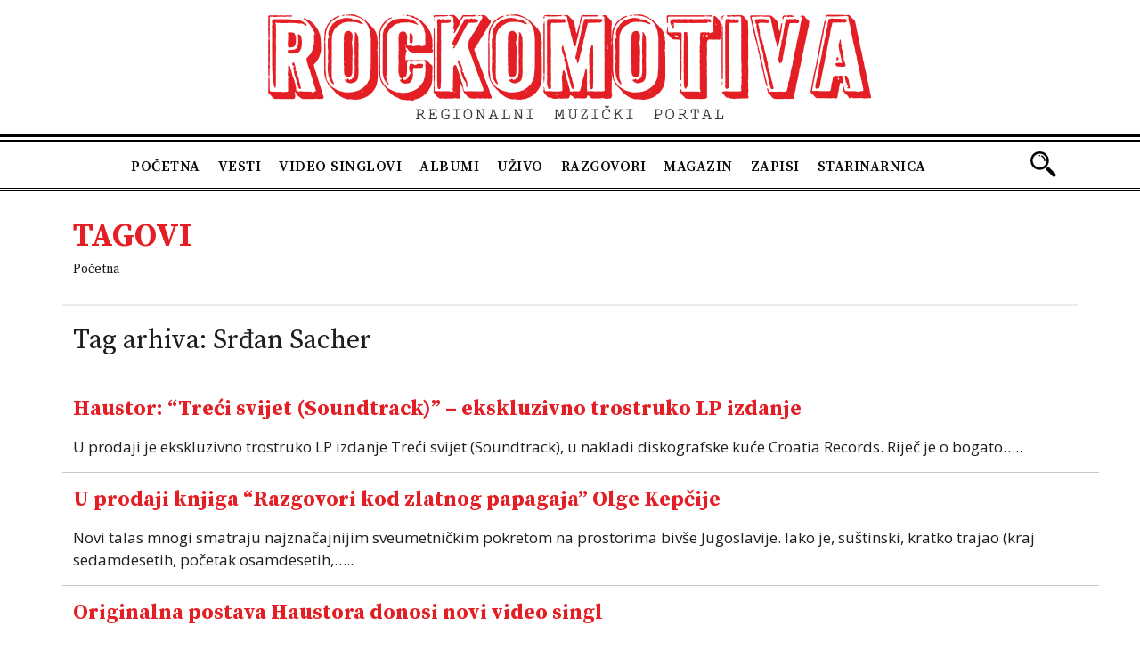

--- FILE ---
content_type: text/html; charset=UTF-8
request_url: https://rockomotiva.com/tag/srdan-sacher/
body_size: 10049
content:
<!DOCTYPE html>
<html lang="en-US">
<head>
    <meta charset="UTF-8"/>
    <meta name="viewport" content="width=device-width, initial-scale=1.0">
    <title>Srđan Sacher Archives - Rockomotiva</title>
    <link rel="pingback" href="https://rockomotiva.com/xmlrpc.php"/>
    <link rel="apple-touch-icon" sizes="57x57" href="https://rockomotiva.com/wp-content/themes/atec/images/ico/apple-icon-57x57.png"/>
    <link rel="apple-touch-icon" sizes="60x60" href="https://rockomotiva.com/wp-content/themes/atec/images/ico/apple-icon-60x60.png"/>
    <link rel="apple-touch-icon" sizes="72x72" href="https://rockomotiva.com/wp-content/themes/atec/images/ico/apple-icon-72x72.png"/>
    <link rel="apple-touch-icon" sizes="76x76" href="https://rockomotiva.com/wp-content/themes/atec/images/ico/apple-icon-76x76.png"/>
    <link rel="apple-touch-icon" sizes="114x114" href="https://rockomotiva.com/wp-content/themes/atec/images/ico/apple-icon-114x114.png"/>
    <link rel="apple-touch-icon" sizes="120x120" href="https://rockomotiva.com/wp-content/themes/atec/images/ico/apple-icon-120x120.png"/>
    <link rel="apple-touch-icon" sizes="144x144" href="https://rockomotiva.com/wp-content/themes/atec/images/ico/apple-icon-144x144.png"/>
    <link rel="apple-touch-icon" sizes="152x152" href="https://rockomotiva.com/wp-content/themes/atec/images/ico/apple-icon-152x152.png"/>
    <link rel="apple-touch-icon" sizes="180x180" href="https://rockomotiva.com/wp-content/themes/atec/images/ico/apple-icon-180x180.png"/>
    <link rel="icon" type="image/png" sizes="192x192"  href="https://rockomotiva.com/wp-content/themes/atec/images/ico/android-icon-192x192.png"/>
    <link rel="icon" type="image/png" sizes="32x32" href="https://rockomotiva.com/wp-content/themes/atec/images/ico/favicon-32x32.png"/>
    <link rel="icon" type="image/png" sizes="96x96" href="https://rockomotiva.com/wp-content/themes/atec/images/ico/favicon-96x96.png"/>
    <link rel="icon" type="image/png" sizes="16x16" href="https://rockomotiva.com/wp-content/themes/atec/images/ico/favicon-16x16.png"/>
    <link rel="manifest" href="https://rockomotiva.com/wp-content/themes/atec/images/ico/manifest.json"/>
    <meta name="msapplication-TileColor" content="#ffffff"/>
    <meta name="msapplication-TileImage" content="https://rockomotiva.com/wp-content/themes/atec/images/ico/ms-icon-144x144.png"/>
    <meta name="theme-color" content="#ffffff"/>
    <link rel="stylesheet" href="https://cdn.jsdelivr.net/npm/@fancyapps/ui/dist/fancybox.css"/>
    <link rel="stylesheet" href="https://cdnjs.cloudflare.com/ajax/libs/font-awesome/6.2.0/css/all.min.css" integrity="sha512-xh6O/CkQoPOWDdYTDqeRdPCVd1SpvCA9XXcUnZS2FmJNp1coAFzvtCN9BmamE+4aHK8yyUHUSCcJHgXloTyT2A==" crossorigin="anonymous" referrerpolicy="no-referrer" />
    <link rel="preconnect" href="https://fonts.googleapis.com">
    <link rel="preconnect" href="https://fonts.gstatic.com" crossorigin>
    <link href="https://fonts.googleapis.com/css2?family=Open+Sans:wght@300;400;500;700;800&family=Source+Serif+Pro:wght@400;600;700;900&display=swap" rel="stylesheet"> 

      <meta name='robots' content='index, follow, max-image-preview:large, max-snippet:-1, max-video-preview:-1' />

	<!-- This site is optimized with the Yoast SEO plugin v26.5 - https://yoast.com/wordpress/plugins/seo/ -->
	<link rel="canonical" href="https://rockomotiva.com/tag/srdan-sacher/" />
	<meta property="og:locale" content="en_US" />
	<meta property="og:type" content="article" />
	<meta property="og:title" content="Srđan Sacher Archives - Rockomotiva" />
	<meta property="og:url" content="https://rockomotiva.com/tag/srdan-sacher/" />
	<meta property="og:site_name" content="Rockomotiva" />
	<meta property="og:image" content="https://rockomotiva.com/wp-content/uploads/2023/01/rockomotiva-logo.png" />
	<meta property="og:image:width" content="700" />
	<meta property="og:image:height" content="130" />
	<meta property="og:image:type" content="image/png" />
	<meta name="twitter:card" content="summary_large_image" />
	<script type="application/ld+json" class="yoast-schema-graph">{"@context":"https://schema.org","@graph":[{"@type":"CollectionPage","@id":"https://rockomotiva.com/tag/srdan-sacher/","url":"https://rockomotiva.com/tag/srdan-sacher/","name":"Srđan Sacher Archives - Rockomotiva","isPartOf":{"@id":"https://rockomotiva.com/#website"},"primaryImageOfPage":{"@id":"https://rockomotiva.com/tag/srdan-sacher/#primaryimage"},"image":{"@id":"https://rockomotiva.com/tag/srdan-sacher/#primaryimage"},"thumbnailUrl":"https://rockomotiva.com/wp-content/uploads/2025/09/dd-1.jpg","breadcrumb":{"@id":"https://rockomotiva.com/tag/srdan-sacher/#breadcrumb"},"inLanguage":"en-US"},{"@type":"ImageObject","inLanguage":"en-US","@id":"https://rockomotiva.com/tag/srdan-sacher/#primaryimage","url":"https://rockomotiva.com/wp-content/uploads/2025/09/dd-1.jpg","contentUrl":"https://rockomotiva.com/wp-content/uploads/2025/09/dd-1.jpg","width":1100,"height":720},{"@type":"BreadcrumbList","@id":"https://rockomotiva.com/tag/srdan-sacher/#breadcrumb","itemListElement":[{"@type":"ListItem","position":1,"name":"Home","item":"https://rockomotiva.com/"},{"@type":"ListItem","position":2,"name":"Srđan Sacher"}]},{"@type":"WebSite","@id":"https://rockomotiva.com/#website","url":"https://rockomotiva.com/","name":"Rockomotiva","description":"Regionalni muzički portal","publisher":{"@id":"https://rockomotiva.com/#organization"},"alternateName":"Rockomotiva","potentialAction":[{"@type":"SearchAction","target":{"@type":"EntryPoint","urlTemplate":"https://rockomotiva.com/?s={search_term_string}"},"query-input":{"@type":"PropertyValueSpecification","valueRequired":true,"valueName":"search_term_string"}}],"inLanguage":"en-US"},{"@type":"Organization","@id":"https://rockomotiva.com/#organization","name":"Rockomotiva","url":"https://rockomotiva.com/","logo":{"@type":"ImageObject","inLanguage":"en-US","@id":"https://rockomotiva.com/#/schema/logo/image/","url":"https://rockomotiva.com/wp-content/uploads/2023/01/rockomotiva-logo.png","contentUrl":"https://rockomotiva.com/wp-content/uploads/2023/01/rockomotiva-logo.png","width":700,"height":130,"caption":"Rockomotiva"},"image":{"@id":"https://rockomotiva.com/#/schema/logo/image/"},"sameAs":["https://www.facebook.com/rockomotivacom","https://www.youtube.com/channel/UCvd_gB-PZ236G5RSZOKDfmQ","https://www.instagram.com/rockomotivan/"]}]}</script>
	<!-- / Yoast SEO plugin. -->


<link rel='dns-prefetch' href='//cdn.jsdelivr.net' />
<link rel='dns-prefetch' href='//ajax.googleapis.com' />
<link rel='dns-prefetch' href='//www.googletagmanager.com' />
<style id='wp-img-auto-sizes-contain-inline-css' type='text/css'>
img:is([sizes=auto i],[sizes^="auto," i]){contain-intrinsic-size:3000px 1500px}
/*# sourceURL=wp-img-auto-sizes-contain-inline-css */
</style>
<style id='wp-emoji-styles-inline-css' type='text/css'>

	img.wp-smiley, img.emoji {
		display: inline !important;
		border: none !important;
		box-shadow: none !important;
		height: 1em !important;
		width: 1em !important;
		margin: 0 0.07em !important;
		vertical-align: -0.1em !important;
		background: none !important;
		padding: 0 !important;
	}
/*# sourceURL=wp-emoji-styles-inline-css */
</style>
<style id='wp-block-library-inline-css' type='text/css'>
:root{--wp-block-synced-color:#7a00df;--wp-block-synced-color--rgb:122,0,223;--wp-bound-block-color:var(--wp-block-synced-color);--wp-editor-canvas-background:#ddd;--wp-admin-theme-color:#007cba;--wp-admin-theme-color--rgb:0,124,186;--wp-admin-theme-color-darker-10:#006ba1;--wp-admin-theme-color-darker-10--rgb:0,107,160.5;--wp-admin-theme-color-darker-20:#005a87;--wp-admin-theme-color-darker-20--rgb:0,90,135;--wp-admin-border-width-focus:2px}@media (min-resolution:192dpi){:root{--wp-admin-border-width-focus:1.5px}}.wp-element-button{cursor:pointer}:root .has-very-light-gray-background-color{background-color:#eee}:root .has-very-dark-gray-background-color{background-color:#313131}:root .has-very-light-gray-color{color:#eee}:root .has-very-dark-gray-color{color:#313131}:root .has-vivid-green-cyan-to-vivid-cyan-blue-gradient-background{background:linear-gradient(135deg,#00d084,#0693e3)}:root .has-purple-crush-gradient-background{background:linear-gradient(135deg,#34e2e4,#4721fb 50%,#ab1dfe)}:root .has-hazy-dawn-gradient-background{background:linear-gradient(135deg,#faaca8,#dad0ec)}:root .has-subdued-olive-gradient-background{background:linear-gradient(135deg,#fafae1,#67a671)}:root .has-atomic-cream-gradient-background{background:linear-gradient(135deg,#fdd79a,#004a59)}:root .has-nightshade-gradient-background{background:linear-gradient(135deg,#330968,#31cdcf)}:root .has-midnight-gradient-background{background:linear-gradient(135deg,#020381,#2874fc)}:root{--wp--preset--font-size--normal:16px;--wp--preset--font-size--huge:42px}.has-regular-font-size{font-size:1em}.has-larger-font-size{font-size:2.625em}.has-normal-font-size{font-size:var(--wp--preset--font-size--normal)}.has-huge-font-size{font-size:var(--wp--preset--font-size--huge)}.has-text-align-center{text-align:center}.has-text-align-left{text-align:left}.has-text-align-right{text-align:right}.has-fit-text{white-space:nowrap!important}#end-resizable-editor-section{display:none}.aligncenter{clear:both}.items-justified-left{justify-content:flex-start}.items-justified-center{justify-content:center}.items-justified-right{justify-content:flex-end}.items-justified-space-between{justify-content:space-between}.screen-reader-text{border:0;clip-path:inset(50%);height:1px;margin:-1px;overflow:hidden;padding:0;position:absolute;width:1px;word-wrap:normal!important}.screen-reader-text:focus{background-color:#ddd;clip-path:none;color:#444;display:block;font-size:1em;height:auto;left:5px;line-height:normal;padding:15px 23px 14px;text-decoration:none;top:5px;width:auto;z-index:100000}html :where(.has-border-color){border-style:solid}html :where([style*=border-top-color]){border-top-style:solid}html :where([style*=border-right-color]){border-right-style:solid}html :where([style*=border-bottom-color]){border-bottom-style:solid}html :where([style*=border-left-color]){border-left-style:solid}html :where([style*=border-width]){border-style:solid}html :where([style*=border-top-width]){border-top-style:solid}html :where([style*=border-right-width]){border-right-style:solid}html :where([style*=border-bottom-width]){border-bottom-style:solid}html :where([style*=border-left-width]){border-left-style:solid}html :where(img[class*=wp-image-]){height:auto;max-width:100%}:where(figure){margin:0 0 1em}html :where(.is-position-sticky){--wp-admin--admin-bar--position-offset:var(--wp-admin--admin-bar--height,0px)}@media screen and (max-width:600px){html :where(.is-position-sticky){--wp-admin--admin-bar--position-offset:0px}}

/*# sourceURL=wp-block-library-inline-css */
</style><style id='global-styles-inline-css' type='text/css'>
:root{--wp--preset--aspect-ratio--square: 1;--wp--preset--aspect-ratio--4-3: 4/3;--wp--preset--aspect-ratio--3-4: 3/4;--wp--preset--aspect-ratio--3-2: 3/2;--wp--preset--aspect-ratio--2-3: 2/3;--wp--preset--aspect-ratio--16-9: 16/9;--wp--preset--aspect-ratio--9-16: 9/16;--wp--preset--color--black: #000000;--wp--preset--color--cyan-bluish-gray: #abb8c3;--wp--preset--color--white: #ffffff;--wp--preset--color--pale-pink: #f78da7;--wp--preset--color--vivid-red: #cf2e2e;--wp--preset--color--luminous-vivid-orange: #ff6900;--wp--preset--color--luminous-vivid-amber: #fcb900;--wp--preset--color--light-green-cyan: #7bdcb5;--wp--preset--color--vivid-green-cyan: #00d084;--wp--preset--color--pale-cyan-blue: #8ed1fc;--wp--preset--color--vivid-cyan-blue: #0693e3;--wp--preset--color--vivid-purple: #9b51e0;--wp--preset--gradient--vivid-cyan-blue-to-vivid-purple: linear-gradient(135deg,rgb(6,147,227) 0%,rgb(155,81,224) 100%);--wp--preset--gradient--light-green-cyan-to-vivid-green-cyan: linear-gradient(135deg,rgb(122,220,180) 0%,rgb(0,208,130) 100%);--wp--preset--gradient--luminous-vivid-amber-to-luminous-vivid-orange: linear-gradient(135deg,rgb(252,185,0) 0%,rgb(255,105,0) 100%);--wp--preset--gradient--luminous-vivid-orange-to-vivid-red: linear-gradient(135deg,rgb(255,105,0) 0%,rgb(207,46,46) 100%);--wp--preset--gradient--very-light-gray-to-cyan-bluish-gray: linear-gradient(135deg,rgb(238,238,238) 0%,rgb(169,184,195) 100%);--wp--preset--gradient--cool-to-warm-spectrum: linear-gradient(135deg,rgb(74,234,220) 0%,rgb(151,120,209) 20%,rgb(207,42,186) 40%,rgb(238,44,130) 60%,rgb(251,105,98) 80%,rgb(254,248,76) 100%);--wp--preset--gradient--blush-light-purple: linear-gradient(135deg,rgb(255,206,236) 0%,rgb(152,150,240) 100%);--wp--preset--gradient--blush-bordeaux: linear-gradient(135deg,rgb(254,205,165) 0%,rgb(254,45,45) 50%,rgb(107,0,62) 100%);--wp--preset--gradient--luminous-dusk: linear-gradient(135deg,rgb(255,203,112) 0%,rgb(199,81,192) 50%,rgb(65,88,208) 100%);--wp--preset--gradient--pale-ocean: linear-gradient(135deg,rgb(255,245,203) 0%,rgb(182,227,212) 50%,rgb(51,167,181) 100%);--wp--preset--gradient--electric-grass: linear-gradient(135deg,rgb(202,248,128) 0%,rgb(113,206,126) 100%);--wp--preset--gradient--midnight: linear-gradient(135deg,rgb(2,3,129) 0%,rgb(40,116,252) 100%);--wp--preset--font-size--small: 13px;--wp--preset--font-size--medium: 20px;--wp--preset--font-size--large: 36px;--wp--preset--font-size--x-large: 42px;--wp--preset--spacing--20: 0.44rem;--wp--preset--spacing--30: 0.67rem;--wp--preset--spacing--40: 1rem;--wp--preset--spacing--50: 1.5rem;--wp--preset--spacing--60: 2.25rem;--wp--preset--spacing--70: 3.38rem;--wp--preset--spacing--80: 5.06rem;--wp--preset--shadow--natural: 6px 6px 9px rgba(0, 0, 0, 0.2);--wp--preset--shadow--deep: 12px 12px 50px rgba(0, 0, 0, 0.4);--wp--preset--shadow--sharp: 6px 6px 0px rgba(0, 0, 0, 0.2);--wp--preset--shadow--outlined: 6px 6px 0px -3px rgb(255, 255, 255), 6px 6px rgb(0, 0, 0);--wp--preset--shadow--crisp: 6px 6px 0px rgb(0, 0, 0);}:where(.is-layout-flex){gap: 0.5em;}:where(.is-layout-grid){gap: 0.5em;}body .is-layout-flex{display: flex;}.is-layout-flex{flex-wrap: wrap;align-items: center;}.is-layout-flex > :is(*, div){margin: 0;}body .is-layout-grid{display: grid;}.is-layout-grid > :is(*, div){margin: 0;}:where(.wp-block-columns.is-layout-flex){gap: 2em;}:where(.wp-block-columns.is-layout-grid){gap: 2em;}:where(.wp-block-post-template.is-layout-flex){gap: 1.25em;}:where(.wp-block-post-template.is-layout-grid){gap: 1.25em;}.has-black-color{color: var(--wp--preset--color--black) !important;}.has-cyan-bluish-gray-color{color: var(--wp--preset--color--cyan-bluish-gray) !important;}.has-white-color{color: var(--wp--preset--color--white) !important;}.has-pale-pink-color{color: var(--wp--preset--color--pale-pink) !important;}.has-vivid-red-color{color: var(--wp--preset--color--vivid-red) !important;}.has-luminous-vivid-orange-color{color: var(--wp--preset--color--luminous-vivid-orange) !important;}.has-luminous-vivid-amber-color{color: var(--wp--preset--color--luminous-vivid-amber) !important;}.has-light-green-cyan-color{color: var(--wp--preset--color--light-green-cyan) !important;}.has-vivid-green-cyan-color{color: var(--wp--preset--color--vivid-green-cyan) !important;}.has-pale-cyan-blue-color{color: var(--wp--preset--color--pale-cyan-blue) !important;}.has-vivid-cyan-blue-color{color: var(--wp--preset--color--vivid-cyan-blue) !important;}.has-vivid-purple-color{color: var(--wp--preset--color--vivid-purple) !important;}.has-black-background-color{background-color: var(--wp--preset--color--black) !important;}.has-cyan-bluish-gray-background-color{background-color: var(--wp--preset--color--cyan-bluish-gray) !important;}.has-white-background-color{background-color: var(--wp--preset--color--white) !important;}.has-pale-pink-background-color{background-color: var(--wp--preset--color--pale-pink) !important;}.has-vivid-red-background-color{background-color: var(--wp--preset--color--vivid-red) !important;}.has-luminous-vivid-orange-background-color{background-color: var(--wp--preset--color--luminous-vivid-orange) !important;}.has-luminous-vivid-amber-background-color{background-color: var(--wp--preset--color--luminous-vivid-amber) !important;}.has-light-green-cyan-background-color{background-color: var(--wp--preset--color--light-green-cyan) !important;}.has-vivid-green-cyan-background-color{background-color: var(--wp--preset--color--vivid-green-cyan) !important;}.has-pale-cyan-blue-background-color{background-color: var(--wp--preset--color--pale-cyan-blue) !important;}.has-vivid-cyan-blue-background-color{background-color: var(--wp--preset--color--vivid-cyan-blue) !important;}.has-vivid-purple-background-color{background-color: var(--wp--preset--color--vivid-purple) !important;}.has-black-border-color{border-color: var(--wp--preset--color--black) !important;}.has-cyan-bluish-gray-border-color{border-color: var(--wp--preset--color--cyan-bluish-gray) !important;}.has-white-border-color{border-color: var(--wp--preset--color--white) !important;}.has-pale-pink-border-color{border-color: var(--wp--preset--color--pale-pink) !important;}.has-vivid-red-border-color{border-color: var(--wp--preset--color--vivid-red) !important;}.has-luminous-vivid-orange-border-color{border-color: var(--wp--preset--color--luminous-vivid-orange) !important;}.has-luminous-vivid-amber-border-color{border-color: var(--wp--preset--color--luminous-vivid-amber) !important;}.has-light-green-cyan-border-color{border-color: var(--wp--preset--color--light-green-cyan) !important;}.has-vivid-green-cyan-border-color{border-color: var(--wp--preset--color--vivid-green-cyan) !important;}.has-pale-cyan-blue-border-color{border-color: var(--wp--preset--color--pale-cyan-blue) !important;}.has-vivid-cyan-blue-border-color{border-color: var(--wp--preset--color--vivid-cyan-blue) !important;}.has-vivid-purple-border-color{border-color: var(--wp--preset--color--vivid-purple) !important;}.has-vivid-cyan-blue-to-vivid-purple-gradient-background{background: var(--wp--preset--gradient--vivid-cyan-blue-to-vivid-purple) !important;}.has-light-green-cyan-to-vivid-green-cyan-gradient-background{background: var(--wp--preset--gradient--light-green-cyan-to-vivid-green-cyan) !important;}.has-luminous-vivid-amber-to-luminous-vivid-orange-gradient-background{background: var(--wp--preset--gradient--luminous-vivid-amber-to-luminous-vivid-orange) !important;}.has-luminous-vivid-orange-to-vivid-red-gradient-background{background: var(--wp--preset--gradient--luminous-vivid-orange-to-vivid-red) !important;}.has-very-light-gray-to-cyan-bluish-gray-gradient-background{background: var(--wp--preset--gradient--very-light-gray-to-cyan-bluish-gray) !important;}.has-cool-to-warm-spectrum-gradient-background{background: var(--wp--preset--gradient--cool-to-warm-spectrum) !important;}.has-blush-light-purple-gradient-background{background: var(--wp--preset--gradient--blush-light-purple) !important;}.has-blush-bordeaux-gradient-background{background: var(--wp--preset--gradient--blush-bordeaux) !important;}.has-luminous-dusk-gradient-background{background: var(--wp--preset--gradient--luminous-dusk) !important;}.has-pale-ocean-gradient-background{background: var(--wp--preset--gradient--pale-ocean) !important;}.has-electric-grass-gradient-background{background: var(--wp--preset--gradient--electric-grass) !important;}.has-midnight-gradient-background{background: var(--wp--preset--gradient--midnight) !important;}.has-small-font-size{font-size: var(--wp--preset--font-size--small) !important;}.has-medium-font-size{font-size: var(--wp--preset--font-size--medium) !important;}.has-large-font-size{font-size: var(--wp--preset--font-size--large) !important;}.has-x-large-font-size{font-size: var(--wp--preset--font-size--x-large) !important;}
/*# sourceURL=global-styles-inline-css */
</style>

<style id='classic-theme-styles-inline-css' type='text/css'>
/*! This file is auto-generated */
.wp-block-button__link{color:#fff;background-color:#32373c;border-radius:9999px;box-shadow:none;text-decoration:none;padding:calc(.667em + 2px) calc(1.333em + 2px);font-size:1.125em}.wp-block-file__button{background:#32373c;color:#fff;text-decoration:none}
/*# sourceURL=/wp-includes/css/classic-themes.min.css */
</style>
<link rel='stylesheet' id='contact-form-7-css' href='https://rockomotiva.com/wp-content/plugins/contact-form-7/includes/css/styles.css' type='text/css' media='all' />
<link rel='stylesheet' id='bootstrap-cdn-css-css' href='https://cdn.jsdelivr.net/npm/bootstrap@5.0.2/dist/css/bootstrap.min.css' type='text/css' media='all' />
<link rel='stylesheet' id='style-css' href='https://rockomotiva.com/wp-content/themes/atec/css/style.css' type='text/css' media='all' />
<link rel='stylesheet' id='Atec-style-css' href='https://rockomotiva.com/wp-content/themes/atec/style.css' type='text/css' media='all' />
<script type="text/javascript" src="https://ajax.googleapis.com/ajax/libs/jquery/3.4.1/jquery.min.js" id="jquery-js"></script>

<!-- Google tag (gtag.js) snippet added by Site Kit -->
<!-- Google Analytics snippet added by Site Kit -->
<script type="text/javascript" src="https://www.googletagmanager.com/gtag/js?id=GT-MRL36QP4" id="google_gtagjs-js" async></script>
<script type="text/javascript" id="google_gtagjs-js-after">
/* <![CDATA[ */
window.dataLayer = window.dataLayer || [];function gtag(){dataLayer.push(arguments);}
gtag("set","linker",{"domains":["rockomotiva.com"]});
gtag("js", new Date());
gtag("set", "developer_id.dZTNiMT", true);
gtag("config", "GT-MRL36QP4");
//# sourceURL=google_gtagjs-js-after
/* ]]> */
</script>
<link rel="https://api.w.org/" href="https://rockomotiva.com/wp-json/" /><link rel="alternate" title="JSON" type="application/json" href="https://rockomotiva.com/wp-json/wp/v2/tags/2605" /><meta name="generator" content="Site Kit by Google 1.170.0" /> 

<!-- Google tag (gtag.js) -->
<script async src="https://www.googletagmanager.com/gtag/js?id=G-4WPL56XNDG"></script>
<script>
  window.dataLayer = window.dataLayer || [];
  function gtag(){dataLayer.push(arguments);}
  gtag('js', new Date());

  gtag('config', 'G-4WPL56XNDG');
</script>
      
</head>
<body class="archive tag tag-srdan-sacher tag-2605 wp-theme-atec single-author"  data-spy="scroll" data-target=".bs-docs-sidebar" data-offset="10">
    <header class="header">
        <div class="top-header-advert">
            <div class="container">
                <div class="row">                                       
                                               
                </div>
            </div>
        </div>
     <!-- header -->

        <div class="content-header container-fluid">
            <div id="header-box" class="row">
                <div class="container">
                    <div class="row">
                <div class="col-12 logo-header">
                     <a href="https://rockomotiva.com">                      
                        <img class="alignnone size-full wp-image-240" src="https://rockomotiva.com/wp-content/uploads/2023/01/rockomotiva-logo.png" alt="" width="700" height="130" />                       
                     </a>
                </div>
                <div class="col-12 header-social">
                <ul class="social-network-links">
                                           
                                            <li>
                                                <a class="btn-outline-light btn-social" target="_blank" href="https://www.facebook.com/rockomotivacom" title="Facebook"> <i class="fab fa-facebook-f"></i> </a>
                                            </li>
                                                                                                                                   
                                            <li>
                                                <a class="btn-outline-light btn-social" target="_blank" href="https://twitter.com/Rockomotiva" title="Twitter"> <i class="fa-brands fa-twitter"></i> </a>
                                            </li>
                                          
                                               
                                            <li>
                                                <a class="btn-outline-light btn-social" target="_blank" href="https://www.youtube.com/channel/UCvd_gB-PZ236G5RSZOKDfmQ" title="Youtube"> <i class="fa-brands fa-youtube"></i> </a>
                                            </li>
                                          
                                                                                                                                                        
                                           
                                            <li>
                                                <a class="btn-outline-light btn-social" target="_blank" href="https://www.instagram.com/rockomotivan/" title="Instagram"> <i class="fab fa-instagram"></i> </a>
                                            </li>
                                                        </ul>
                </div>                
                </div>
                </div>
                <div class="header-main-menu">
                <div class="header-menu-search container">
                    <div class="row">
                <nav class="navbar navbar-expand-lg navbar-light col-xl-11 col-lg-11 ">
                        <button class="navbar-toggler ms-auto" type="button" data-bs-toggle="collapse" data-bs-target="#main-menu" aria-controls="main-menu" aria-expanded="false" aria-label="Toggle navigation">
                        <span class="navbar-toggler-icon"></span>
                        </button>
                    
                    <div class="collapse navbar-collapse" id="main-menu">
                        <ul id="menu-main-menu" class="navbar-nav ms-auto mb-2 mb-md-0  "><li  id="menu-item-27" class="menu-item menu-item-type-post_type menu-item-object-page menu-item-home nav-item nav-item-27"><a href="https://rockomotiva.com/" class="nav-link ">Početna</a></li>
<li  id="menu-item-37" class="menu-item menu-item-type-custom menu-item-object-custom nav-item nav-item-37"><a href="https://rockomotiva.com/vesti/" class="nav-link ">Vesti</a></li>
<li  id="menu-item-38" class="menu-item menu-item-type-custom menu-item-object-custom nav-item nav-item-38"><a href="https://rockomotiva.com/video_singlovi" class="nav-link ">Video singlovi</a></li>
<li  id="menu-item-241" class="menu-item menu-item-type-custom menu-item-object-custom nav-item nav-item-241"><a href="https://rockomotiva.com/albumi" class="nav-link ">Albumi</a></li>
<li  id="menu-item-242" class="menu-item menu-item-type-custom menu-item-object-custom nav-item nav-item-242"><a href="https://rockomotiva.com/uzivo" class="nav-link ">Uživo</a></li>
<li  id="menu-item-243" class="menu-item menu-item-type-custom menu-item-object-custom nav-item nav-item-243"><a href="https://rockomotiva.com/razgovori" class="nav-link ">Razgovori</a></li>
<li  id="menu-item-244" class="menu-item menu-item-type-custom menu-item-object-custom nav-item nav-item-244"><a href="https://rockomotiva.com/magazin" class="nav-link ">Magazin</a></li>
<li  id="menu-item-245" class="menu-item menu-item-type-custom menu-item-object-custom nav-item nav-item-245"><a href="https://rockomotiva.com/zapisi" class="nav-link ">Zapisi</a></li>
<li  id="menu-item-246" class="menu-item menu-item-type-custom menu-item-object-custom nav-item nav-item-246"><a href="https://rockomotiva.com/starinarnica" class="nav-link ">Starinarnica</a></li>
</ul>                    </div>
                </nav>
                <div class="search-frm col-xl-1 col-lg-1">
                    <div class="searchh"></div>
                    <div class="search-box">
                      <form name="search" id="search" action="/" method="get">
                                <input type="text" placeholder="Pretraga..." name="s" id="search" value="" />
                      </form>
                    </div>
                </div>
                </div>
                </div>   
            </div>
             </div>             
        </div>
    </header>


    <!-- End Header. Begin Template Content -->
    
<section class="breadcrumb-top">
    <div class="container">
        <div class="row">
          <div class="col">
            <h1>Tagovi</h1>
              <ul class="breadcrumb">
                  <li><a href="https://rockomotiva.com">Početna</a></li>              
              </ul>
          </div>
        </div>
    </div>
</section>
    <div class="container">
        <div class="row content content-tag">
        <div class="col-md-12">

        <header class="page-title">
            <h1>Tag arhiva: <span>Srđan Sacher</span></h1>
        </header>
        
                <div class="post-22809 vesti type-vesti status-publish has-post-thumbnail hentry tag-damir-prica-capri tag-darko-rundek tag-haustor tag-srdan-gulic-gul tag-srdan-sacher tag-zoran-zajec-zexa">
        <a href="https://rockomotiva.com/vesti/haustor-treci-svijet-soundtrack-ekskluzivno-trostruko-lp-izdanje/" title="Haustor: &#8220;Treći svijet (Soundtrack)&#8221; &#8211; ekskluzivno trostruko LP izdanje"><h3>Haustor: &#8220;Treći svijet (Soundtrack)&#8221; &#8211; ekskluzivno trostruko LP izdanje</h3></a>

        <p class="meta"></p>

        <div class="row">
                        <div class="span2">
                <a href="https://rockomotiva.com/vesti/haustor-treci-svijet-soundtrack-ekskluzivno-trostruko-lp-izdanje/" title="">
                                    </a>
            </div>
            <div class="span6">
                                <div class="span8">
                                        <p>U prodaji je ekskluzivno trostruko LP izdanje Treći svijet (Soundtrack), u nakladi diskografske kuće Croatia Records. Riječ je o bogato&#8230;..</p>
                </div>
            </div><!-- /.row -->

            <hr/>
        </div><!-- /.post_class -->
            <div class="post-19999 vesti type-vesti status-publish has-post-thumbnail hentry tag-bora-dordevic tag-boris-leiner tag-dr-nele-karajlic tag-max-juricic tag-olga-kepcija tag-razgovori-kod-zlatnog-papagaja tag-srdan-gile-gojkovic tag-srdan-sacher tag-zdenko-kolar">
        <a href="https://rockomotiva.com/vesti/u-prodaji-knjiga-razgovori-kod-zlatnog-papagaja-olge-kepcije/" title="U prodaji knjiga &#8220;Razgovori kod zlatnog papagaja&#8221; Olge Kepčije"><h3>U prodaji knjiga &#8220;Razgovori kod zlatnog papagaja&#8221; Olge Kepčije</h3></a>

        <p class="meta"></p>

        <div class="row">
                        <div class="span2">
                <a href="https://rockomotiva.com/vesti/u-prodaji-knjiga-razgovori-kod-zlatnog-papagaja-olge-kepcije/" title="">
                                    </a>
            </div>
            <div class="span6">
                                <div class="span8">
                                        <p>Novi talas mnogi smatraju najznačajnijim sveumetničkim pokretom na prostorima bivše Jugoslavije. Iako je, suštinski, kratko trajao (kraj sedamdesetih, početak osamdesetih,&#8230;..</p>
                </div>
            </div><!-- /.row -->

            <hr/>
        </div><!-- /.post_class -->
            <div class="post-17860 vesti type-vesti status-publish has-post-thumbnail hentry tag-damir-prica-capri tag-darko-rundek tag-haustor tag-srdan-gulic-gul tag-srdan-sacher tag-treci-svijet tag-zoran-zajec-zexa">
        <a href="https://rockomotiva.com/vesti/originalna-postava-haustora-donosi-novi-video-singl/" title="Originalna postava Haustora donosi novi video singl"><h3>Originalna postava Haustora donosi novi video singl</h3></a>

        <p class="meta"></p>

        <div class="row">
                        <div class="span2">
                <a href="https://rockomotiva.com/vesti/originalna-postava-haustora-donosi-novi-video-singl/" title="">
                                    </a>
            </div>
            <div class="span6">
                                <div class="span8">
                                        <p>U petak, 14. ožujka, točno u podne, legendarna grupa Haustor objavila je novi singl i spot &#8220;Treći svijet (Dub 2025)&#8221;&#8230;&#8230;</p>
                </div>
            </div><!-- /.row -->

            <hr/>
        </div><!-- /.post_class -->
            <div class="post-8410 vesti type-vesti status-publish has-post-thumbnail hentry tag-60-65 tag-haustor tag-sacher tag-srdan-sacher tag-stara-slava">
        <a href="https://rockomotiva.com/vesti/sacher-obnovio-davni-kultni-hit-60-65/" title="Sacher obnovio davni kultni hit &#8220;&#8217;60.-&#8217;65.&#8221;"><h3>Sacher obnovio davni kultni hit &#8220;&#8217;60.-&#8217;65.&#8221;</h3></a>

        <p class="meta"></p>

        <div class="row">
                        <div class="span2">
                <a href="https://rockomotiva.com/vesti/sacher-obnovio-davni-kultni-hit-60-65/" title="">
                                    </a>
            </div>
            <div class="span6">
                                <div class="span8">
                                        <p>Pjesma o odrastanju, o vremenu kad dječak postaje dečko, kad počinje pričati svoju priču, uvidi da i kuću i verandu&#8230;..</p>
                </div>
            </div><!-- /.row -->

            <hr/>
        </div><!-- /.post_class -->
            <div class="post-6863 vesti type-vesti status-publish has-post-thumbnail hentry tag-azra tag-bioritam tag-boris-leiner tag-branimir-stulic tag-miso-hrnjak tag-somazgoon tag-srdan-sacher tag-vjestice">
        <a href="https://rockomotiva.com/vesti/na-danasnji-dan-rodio-se-cudesni-boris-leiner/" title="Na današnji dan: Rodio se čudesni Boris Leiner"><h3>Na današnji dan: Rodio se čudesni Boris Leiner</h3></a>

        <p class="meta"></p>

        <div class="row">
                        <div class="span2">
                <a href="https://rockomotiva.com/vesti/na-danasnji-dan-rodio-se-cudesni-boris-leiner/" title="">
                                    </a>
            </div>
            <div class="span6">
                                <div class="span8">
                                        <p>Muzičar i kipar Boris Leiner rođen je 28. sjećnja, 1957 u Čakovcu. Počeo je muzičku karijeru kao rock-bubnjar. Široj hrvatskoj&#8230;..</p>
                </div>
            </div><!-- /.row -->

            <hr/>
        </div><!-- /.post_class -->
    
        
            </div>

    </div>
    </div></div></div>
    </div>
    <!-- footer -->
<footer class="footer">
	<div class="container" id="footer">
		<div class="row">

			</div>
			<div class="col-12 footer-quick-links">
<div class="menu-footer-menu-container"><ul id="footer_menu" class="footer_menu"><li id="menu-item-348" class="menu-item menu-item-type-post_type menu-item-object-page menu-item-348"><a href="https://rockomotiva.com/kontakt/">Kontakt</a></li>
<li id="menu-item-347" class="menu-item menu-item-type-post_type menu-item-object-page menu-item-347"><a href="https://rockomotiva.com/o-nama/">O nama</a></li>
<li id="menu-item-353" class="menu-item menu-item-type-post_type menu-item-object-page menu-item-353"><a href="https://rockomotiva.com/impressum/">Impressum</a></li>
</ul></div> 	

			</div>

		<div class="row">
			<div class="col-12 footer-social-links">
				<ul class="social-network-links">
					                       
					                        <li>
					                            <a class="btn-outline-light btn-social" target="_blank" href="https://www.facebook.com/rockomotivacom" title="Facebook"> <i class="fab fa-facebook-f"></i> </a>
					                        </li>
					                    						                    						                       
					                        <li>
					                            <a class="btn-outline-light btn-social" target="_blank" href="https://twitter.com/Rockomotiva" title="Twitter"> <i class="fa-brands fa-twitter"></i> </a>
					                        </li>
					                    	
						                       
					                        <li>
					                            <a class="btn-outline-light btn-social" target="_blank" href="https://www.youtube.com/channel/UCvd_gB-PZ236G5RSZOKDfmQ" title="Youtube"> <i class="fa-brands fa-youtube"></i> </a>
					                        </li>
					                    	
				                    					                    					                    				                    
					                       
					                        <li>
					                            <a class="btn-outline-light btn-social" target="_blank" href="https://www.instagram.com/rockomotivan/" title="Instagram"> <i class="fab fa-instagram"></i> </a>
					                        </li>
					                                	</ul>
            			</div>
			</div>
		</div>
	</div>
</footer>

<div class="website-design">
	<div class="container"> © Copyright 2015 - 2026 Rockomotiva webzine, Sva prava zadržana | Izrada web sajta: <a href="https://atec.rs" target="_blank">ATEC Technologies</a></div>
</div>
<!-- / footer -->
<a id="scroll-top" href="#">Scroll</a>
        <script type="speculationrules">
{"prefetch":[{"source":"document","where":{"and":[{"href_matches":"/*"},{"not":{"href_matches":["/wp-*.php","/wp-admin/*","/wp-content/uploads/*","/wp-content/*","/wp-content/plugins/*","/wp-content/themes/atec/*","/*\\?(.+)"]}},{"not":{"selector_matches":"a[rel~=\"nofollow\"]"}},{"not":{"selector_matches":".no-prefetch, .no-prefetch a"}}]},"eagerness":"conservative"}]}
</script>
<script type="text/javascript" src="https://rockomotiva.com/wp-includes/js/dist/hooks.min.js" id="wp-hooks-js"></script>
<script type="text/javascript" src="https://rockomotiva.com/wp-includes/js/dist/i18n.min.js" id="wp-i18n-js"></script>
<script type="text/javascript" id="wp-i18n-js-after">
/* <![CDATA[ */
wp.i18n.setLocaleData( { 'text direction\u0004ltr': [ 'ltr' ] } );
//# sourceURL=wp-i18n-js-after
/* ]]> */
</script>
<script type="text/javascript" src="https://rockomotiva.com/wp-content/plugins/contact-form-7/includes/swv/js/index.js" id="swv-js"></script>
<script type="text/javascript" id="contact-form-7-js-before">
/* <![CDATA[ */
var wpcf7 = {
    "api": {
        "root": "https:\/\/rockomotiva.com\/wp-json\/",
        "namespace": "contact-form-7\/v1"
    },
    "cached": 1
};
//# sourceURL=contact-form-7-js-before
/* ]]> */
</script>
<script type="text/javascript" src="https://rockomotiva.com/wp-content/plugins/contact-form-7/includes/js/index.js" id="contact-form-7-js"></script>
<script type="text/javascript" src="https://rockomotiva.com/wp-content/themes/atec/js/main.js" id="main-js"></script>
<script type="text/javascript" src="https://cdn.jsdelivr.net/npm/bootstrap@5.0.2/dist/js/bootstrap.bundle.min.js" id="bootstrap-cdn-js-js"></script>
<script type="text/javascript" src="https://rockomotiva.com/wp-content/themes/atec/js/navigation.js" id="Atec-navigation-js"></script>
<script type="text/javascript" src="https://rockomotiva.com/wp-content/themes/atec/js/skip-link-focus-fix.js" id="Atec-skip-link-focus-fix-js"></script>
<script type="text/javascript" src="https://rockomotiva.com/wp-includes/js/wp-embed.min.js" id="wp-embed-js" defer="defer" data-wp-strategy="defer"></script>
<script id="wp-emoji-settings" type="application/json">
{"baseUrl":"https://s.w.org/images/core/emoji/17.0.2/72x72/","ext":".png","svgUrl":"https://s.w.org/images/core/emoji/17.0.2/svg/","svgExt":".svg","source":{"concatemoji":"https://rockomotiva.com/wp-includes/js/wp-emoji-release.min.js"}}
</script>
<script type="module">
/* <![CDATA[ */
/*! This file is auto-generated */
const a=JSON.parse(document.getElementById("wp-emoji-settings").textContent),o=(window._wpemojiSettings=a,"wpEmojiSettingsSupports"),s=["flag","emoji"];function i(e){try{var t={supportTests:e,timestamp:(new Date).valueOf()};sessionStorage.setItem(o,JSON.stringify(t))}catch(e){}}function c(e,t,n){e.clearRect(0,0,e.canvas.width,e.canvas.height),e.fillText(t,0,0);t=new Uint32Array(e.getImageData(0,0,e.canvas.width,e.canvas.height).data);e.clearRect(0,0,e.canvas.width,e.canvas.height),e.fillText(n,0,0);const a=new Uint32Array(e.getImageData(0,0,e.canvas.width,e.canvas.height).data);return t.every((e,t)=>e===a[t])}function p(e,t){e.clearRect(0,0,e.canvas.width,e.canvas.height),e.fillText(t,0,0);var n=e.getImageData(16,16,1,1);for(let e=0;e<n.data.length;e++)if(0!==n.data[e])return!1;return!0}function u(e,t,n,a){switch(t){case"flag":return n(e,"\ud83c\udff3\ufe0f\u200d\u26a7\ufe0f","\ud83c\udff3\ufe0f\u200b\u26a7\ufe0f")?!1:!n(e,"\ud83c\udde8\ud83c\uddf6","\ud83c\udde8\u200b\ud83c\uddf6")&&!n(e,"\ud83c\udff4\udb40\udc67\udb40\udc62\udb40\udc65\udb40\udc6e\udb40\udc67\udb40\udc7f","\ud83c\udff4\u200b\udb40\udc67\u200b\udb40\udc62\u200b\udb40\udc65\u200b\udb40\udc6e\u200b\udb40\udc67\u200b\udb40\udc7f");case"emoji":return!a(e,"\ud83e\u1fac8")}return!1}function f(e,t,n,a){let r;const o=(r="undefined"!=typeof WorkerGlobalScope&&self instanceof WorkerGlobalScope?new OffscreenCanvas(300,150):document.createElement("canvas")).getContext("2d",{willReadFrequently:!0}),s=(o.textBaseline="top",o.font="600 32px Arial",{});return e.forEach(e=>{s[e]=t(o,e,n,a)}),s}function r(e){var t=document.createElement("script");t.src=e,t.defer=!0,document.head.appendChild(t)}a.supports={everything:!0,everythingExceptFlag:!0},new Promise(t=>{let n=function(){try{var e=JSON.parse(sessionStorage.getItem(o));if("object"==typeof e&&"number"==typeof e.timestamp&&(new Date).valueOf()<e.timestamp+604800&&"object"==typeof e.supportTests)return e.supportTests}catch(e){}return null}();if(!n){if("undefined"!=typeof Worker&&"undefined"!=typeof OffscreenCanvas&&"undefined"!=typeof URL&&URL.createObjectURL&&"undefined"!=typeof Blob)try{var e="postMessage("+f.toString()+"("+[JSON.stringify(s),u.toString(),c.toString(),p.toString()].join(",")+"));",a=new Blob([e],{type:"text/javascript"});const r=new Worker(URL.createObjectURL(a),{name:"wpTestEmojiSupports"});return void(r.onmessage=e=>{i(n=e.data),r.terminate(),t(n)})}catch(e){}i(n=f(s,u,c,p))}t(n)}).then(e=>{for(const n in e)a.supports[n]=e[n],a.supports.everything=a.supports.everything&&a.supports[n],"flag"!==n&&(a.supports.everythingExceptFlag=a.supports.everythingExceptFlag&&a.supports[n]);var t;a.supports.everythingExceptFlag=a.supports.everythingExceptFlag&&!a.supports.flag,a.supports.everything||((t=a.source||{}).concatemoji?r(t.concatemoji):t.wpemoji&&t.twemoji&&(r(t.twemoji),r(t.wpemoji)))});
//# sourceURL=https://rockomotiva.com/wp-includes/js/wp-emoji-loader.min.js
/* ]]> */
</script>
        
	<script src="https://cdn.jsdelivr.net/npm/@fancyapps/ui@4.0/dist/fancybox.umd.js"></script>
<script>
$(document).ready(function() {
     var imgDFancy = "images";
     $('.single-blog-text-inner .gallery a').addClass('fancybox atc-gallery-single-img single-post-wp-gallery').attr('data-fancybox', imgDFancy);
     $(".fancybox").fancybox();
});


</script>  

<script>
$(document).ready(function () {
$(".search-frm").click(function(e){
     if(e.target !== e.currentTarget) return;
     $(this).children(".search-box").slideToggle();
});
});


</script>          
     

</body>
</html>
<!-- Cached by WP-Optimize (gzip) - https://teamupdraft.com/wp-optimize/ - Last modified: January 17, 2026 6:45 pm (UTC:0) -->
